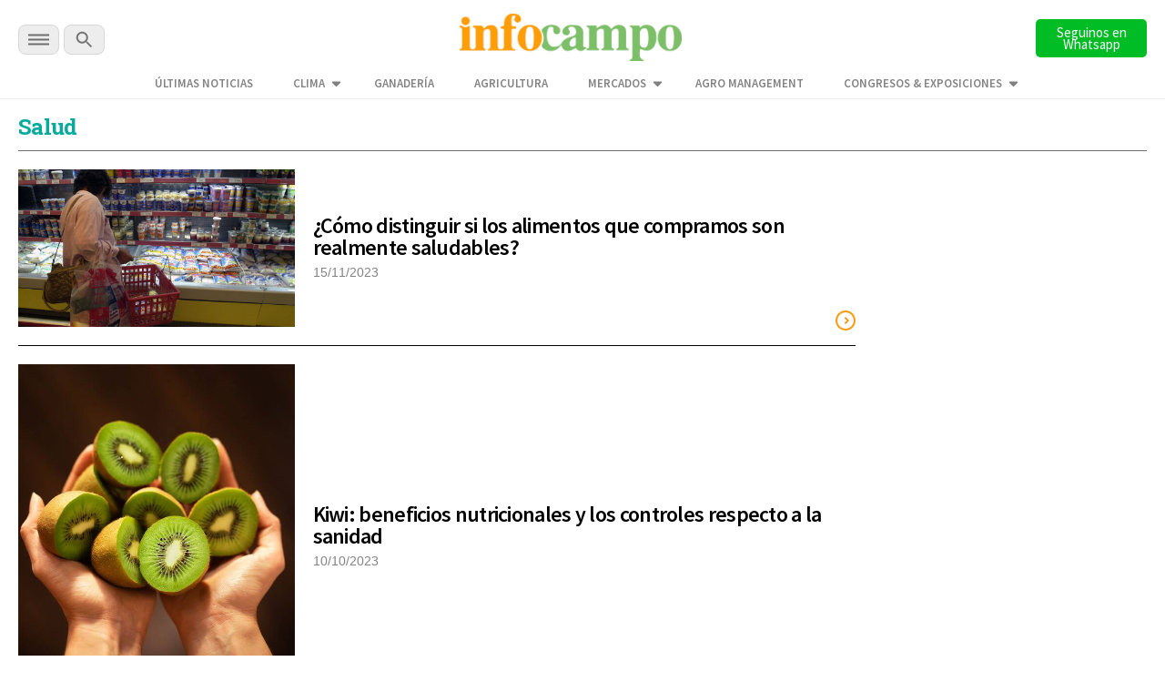

--- FILE ---
content_type: text/html; charset=UTF-8
request_url: https://www.infocampo.com.ar/tag/salud/page/2/
body_size: 12595
content:

<!doctype html>

<!--[if lt IE 7]><html lang="es-AR" class="no-js lt-ie9 lt-ie8 lt-ie7"><![endif]-->
<!--[if (IE 7)&!(IEMobile)]><html lang="es-AR" class="no-js lt-ie9 lt-ie8"><![endif]-->
<!--[if (IE 8)&!(IEMobile)]><html lang="es-AR" class="no-js lt-ie9"><![endif]-->
<!--[if gt IE 8]><!--> <html lang="es-AR" class="no-js"><!--<![endif]-->

  <head>
    <title>      
      Últimas noticias de salud | Infocampo  
    </title>

    <script src="https://analytics.ahrefs.com/analytics.js" data-key="WiDEQ/Wu8raQ6XZG39Y1UQ" async></script>

    <meta charset="utf-8">
    <meta name="google-site-verification" content="DIsacFfuDhD2osPfdjEgdijaUEriw6NSIrAg5Y3WH5s" />
    <meta http-equiv="X-UA-Compatible" content="IE=edge">    

     <!-- Global site tag (gtag.js) - Google Analytics -->
    <script async src="https://www.googletagmanager.com/gtag/js?id=G-5FLW8TL60S"></script>
    <script>
      window.dataLayer = window.dataLayer || [];
      function gtag(){dataLayer.push(arguments);}
      gtag('js', new Date());

      gtag('config', 'UA-2090318-1');      
      gtag('config', 'G-5FLW8TL60S');
      setTimeout("gtag('event', 'NoBounce', {'event_label':'Over 30 seconds'})",30000);
    </script>

    <!-- Event snippet for Página vista Discover conversion page -->
    <script>
      gtag('event', 'conversion', {'send_to': 'AW-989224665/o5wVCPuuq9kCENm92dcD'});
    </script> 

    <!-- Google tag (gtag.js) --> 
    <script async src="https://www.googletagmanager.com/gtag/js?id=AW-10948178798"></script> 
    <script> window.dataLayer = window.dataLayer || []; function gtag(){dataLayer.push(arguments);} gtag('js', new Date()); 
      gtag('config', 'AW-10948178798'); 
    </script>   

    <!-- Google tag (gtag.js) -->
    <script async src="https://www.googletagmanager.com/gtag/js?id=AW-11318386169"></script>
    <script>
      window.dataLayer = window.dataLayer || [];
      function gtag(){dataLayer.push(arguments);}
      gtag('js', new Date());

      gtag('config', 'AW-11318386169');
    </script>

    <!-- Event snippet for Page Views conversion page -->
    <script>
      gtag('event', 'conversion', {'send_to': 'AW-11318386169/qknbCM39leAYEPm7g5Uq'});
    </script>       
    

    <meta name="HandheldFriendly" content="True">
    <meta name="MobileOptimized" content="320">
    <meta name="viewport" content="width=device-width, initial-scale=1"/>

    <script type="application/ld+json">
      {
        "@context": "http://schema.org",
        "@type": "Organization",
        "name": "INFOCAMPO",
        "url": "https://www.infocampo.com.ar",
        "address": "https://www.infocampo.com.ar",
        "sameAs": [
          "https://www.facebook.com/Infocampo/",
          "https://twitter.com/infocampoweb",
          "https://www.instagram.com/infocampo/",
          "https://www.linkedin.com/showcase/infocampo/"
        ]
      }
    </script>

    
<!-- Refresh -->
<!-- El campo y vos -->
<!-- //Refresh -->

        <link rel="apple-touch-icon" sizes="180x180" href="https://www.infocampo.com.ar/wp-content/themes/infocampo/apple-touch-icon.png">
    <link rel="icon" type="image/png" sizes="32x32" href="https://www.infocampo.com.ar/wp-content/themes/infocampo/favicon-32x32.png">
    <link rel="icon" type="image/png" sizes="16x16" href="https://www.infocampo.com.ar/wp-content/themes/infocampo/favicon-16x16.png">
    <link rel="mask-icon" href="https://www.infocampo.com.ar/wp-content/themes/infocampo/safari-pinned-tab.svg" color="#00ac9e">
    <!--
    <link rel="manifest" href="https://www.infocampo.com.ar/wp-content/themes/infocampo/site.webmanifest">
    <meta name="msapplication-TileColor" content="#7CBF68">
    <meta name="theme-color" content="#7CBF68">
    -->
    <link rel="pingback" href="https://www.infocampo.com.ar/xmlrpc.php">

    
    
<!-- Search Engine Optimization by Rank Math PRO - https://rankmath.com/ -->
<meta name="robots" content="follow, index, max-snippet:-1, max-video-preview:-1, max-image-preview:large"/>
<link rel="canonical" href="https://www.infocampo.com.ar/tag/salud/page/2/" />
<link rel="prev" href="https://www.infocampo.com.ar/tag/salud/" />
<link rel="next" href="https://www.infocampo.com.ar/tag/salud/page/3/" />
<meta property="og:locale" content="es_ES" />
<meta property="og:type" content="article" />
<meta property="og:title" content="Últimas noticias de salud | Infocampo" />
<meta property="og:url" content="https://www.infocampo.com.ar/tag/salud/page/2/" />
<meta property="og:site_name" content="Infocampo" />
<meta name="twitter:card" content="summary_large_image" />
<meta name="twitter:title" content="Últimas noticias de salud | Infocampo" />
<meta name="twitter:label1" content="Entradas" />
<meta name="twitter:data1" content="161" />
<script type="application/ld+json" class="rank-math-schema-pro">{"@context":"https://schema.org","@graph":[{"@type":"Person","@id":"https://www.infocampo.com.ar/#person","name":"Infocampo","url":"https://www.infocampo.com.ar"},{"@type":"WebSite","@id":"https://www.infocampo.com.ar/#website","url":"https://www.infocampo.com.ar","name":"Infocampo","publisher":{"@id":"https://www.infocampo.com.ar/#person"},"inLanguage":"es-AR"},{"@type":"CollectionPage","@id":"https://www.infocampo.com.ar/tag/salud/page/2/#webpage","url":"https://www.infocampo.com.ar/tag/salud/page/2/","name":"\u00daltimas noticias de salud | Infocampo","isPartOf":{"@id":"https://www.infocampo.com.ar/#website"},"inLanguage":"es-AR"}]}</script>
<!-- /Plugin Rank Math WordPress SEO -->

<link rel='dns-prefetch' href='//code.jquery.com' />
<link rel="alternate" type="application/rss+xml" title="Infocampo &raquo; Feed" href="https://www.infocampo.com.ar/feed/" />
<link rel="alternate" type="application/rss+xml" title="Infocampo &raquo; RSS de los comentarios" href="https://www.infocampo.com.ar/comments/feed/" />
<link rel="alternate" type="application/rss+xml" title="Infocampo &raquo; salud RSS de la etiqueta" href="https://www.infocampo.com.ar/tag/salud/feed/" />
<link rel='stylesheet' id='slb_core-css' href='https://www.infocampo.com.ar/wp-content/plugins/simple-lightbox/client/css/app.css' type='text/css' media='all' />
<link rel='stylesheet' id='bones-stylesheet-css' href='https://www.infocampo.com.ar/wp-content/themes/infocampo/library/css/style.css' type='text/css' media='all' />
<!--[if lt IE 9]>
<link rel='stylesheet' id='bones-ie-only-css' href='https://www.infocampo.com.ar/wp-content/themes/infocampo/library/css/ie.css' type='text/css' media='all' />
<![endif]-->
<script type="text/javascript" src="//code.jquery.com/jquery-3.6.0.min.js" id="infocampo-jquery-js"></script>
<script type="text/javascript" src="https://www.infocampo.com.ar/wp-includes/js/jquery/jquery.min.js" id="jquery-core-js"></script>
<script type="text/javascript" src="https://www.infocampo.com.ar/wp-includes/js/jquery/jquery-migrate.min.js" id="jquery-migrate-js"></script>
<script type="text/javascript" src="https://www.infocampo.com.ar/wp-content/themes/infocampo/library/js/libs/modernizr.custom.min.js" id="bones-modernizr-js"></script>
<link rel="https://api.w.org/" href="https://www.infocampo.com.ar/wp-json/" /><link rel="alternate" type="application/json" href="https://www.infocampo.com.ar/wp-json/wp/v2/tags/1792" /><style type="text/css" id="custom-background-css">
body.custom-background { background-color: #ffffff; }
</style>
	<link rel="icon" href="https://www.infocampo.com.ar/wp-content/uploads/2022/12/cropped-favicon-32x32.png" sizes="32x32" />
<link rel="icon" href="https://www.infocampo.com.ar/wp-content/uploads/2022/12/cropped-favicon-192x192.png" sizes="192x192" />
<link rel="apple-touch-icon" href="https://www.infocampo.com.ar/wp-content/uploads/2022/12/cropped-favicon-180x180.png" />
<meta name="msapplication-TileImage" content="https://www.infocampo.com.ar/wp-content/uploads/2022/12/cropped-favicon-270x270.png" />
		<style type="text/css" id="wp-custom-css">
			        .cotizacion_value {
            display: flex;
            flex-wrap: wrap;
            background: #f5f5f5;
            padding: 15px;
            border-radius: 8px;
            box-shadow: 0 2px 10px rgba(0, 0, 0, 0.1);
            max-width: 400px;
            font-family: Arial, sans-serif;
        }
        .tile.is-parent {
            display: flex;
            align-items: center;
            width: 100%;
        }
        .tile.is-4 {
            flex: 40%;
            font-weight: bold;
            font-size: 1.2em;
        }
        .tile.is-8 {
            flex: 60%;
            display: flex;
            justify-content: space-between;
        }
        .tile.is-child {
            padding: 10px;
        }
        .title {
            color: #333;
        }
        .topic {
            font-size: 0.9em;
            color: #666;
        }
        .value {
            font-size: 1.5em;
            font-weight: bold;
            color: #27ae60;
        }		</style>
		
    

    <script src="https://www.infocampo.com.ar/wp-content/themes/infocampo/js/checkDevices.js"></script>

    <script src="https://www.infocampo.com.ar/wp-content/themes/infocampo/js/lazy-images.js"></script>   
    
    <link rel='stylesheet' href='https://www.infocampo.com.ar/wp-content/themes/infocampo/estilos.css' type='text/css' media='all' />
  

    
   


      <link href="https://www.infocampo.com.ar/wp-content/themes/infocampo/css/perfect-scrollbar.css" type="text/css" rel="stylesheet"  media='all' />
      <script src="https://www.infocampo.com.ar/wp-content/themes/infocampo/js/perfect-scrollbar.js"></script>
      <script src="https://www.infocampo.com.ar/wp-content/themes/infocampo/js/jquery.scrollbar.js"></script>

    <script src='https://www.infocampo.com.ar/wp-content/themes/infocampo/js/extras.js' type="text/javascript"></script>


    
    
    <!-- Facebook Pixel Code -->
    <script>
    !function(f,b,e,v,n,t,s)
    {if(f.fbq)return;n=f.fbq=function(){n.callMethod?
    n.callMethod.apply(n,arguments):n.queue.push(arguments)};
    if(!f._fbq)f._fbq=n;n.push=n;n.loaded=!0;n.version='2.0';
    n.queue=[];t=b.createElement(e);t.async=!0;
    t.src=v;s=b.getElementsByTagName(e)[0];
    s.parentNode.insertBefore(t,s)}(window, document,'script',
    'https://connect.facebook.net/en_US/fbevents.js');
    fbq('init', '1755091531325017');
    fbq('track', 'PageView');
    </script>
    <noscript><img height="1" width="1" style="display:none"
    src="https://www.facebook.com/tr?id=1755091531325017&ev=PageView&noscript=1"
    /></noscript>
    <!-- End Facebook Pixel Code -->    

    <!-- Begin comScore Tag -->
    <script>
      var _comscore = _comscore || [];
      _comscore.push({ c1: "2", c2: "6906400" });
      (function() {
        var s = document.createElement("script"), el = document.getElementsByTagName("script")[0]; s.async = true;
        s.src = (document.location.protocol == "https:" ? "https://sb" : "http://b") + ".scorecardresearch.com/beacon.js";
        el.parentNode.insertBefore(s, el);
      })();
    </script>
    <noscript>
      <img src="https://sb.scorecardresearch.com/p?c1=2&c2=6906400&cv=2.0&cj=1" />
    </noscript>
    <!-- End comScore Tag -->

    <script>
      $(document).ready(function() {

        $('.inreadBox .close').click(function() {
          $('.inreadBox').slideUp();
        });

        var offsetX = 10;
        $(window).scroll(function() {  
          if ($(this).scrollTop() > offsetX) {
            $('.main-menu .goHome').addClass('active');
          } else {
            $('.main-menu .goHome').removeClass('active');
          }
        });     

      })
    </script>

    <style>
    #new-push { display:none; position:fixed; width: 100%; height: 100%; top: 0; bottom: 0; left:  0; right:  0; z-index: 999999999; }
    #push { overflow:hidden; height:0px; display:none; position:relative;  align-items: center; justify-content: center;}
    #push #gpt-interstitial-desktop { width:100%; }
    .inreadBox { position:relative; clear:both; padding-top:20px;}
    .inreadBox .close { position:absolute; top:2px; right:2px; font-size:26px; font-weight:500; cursor:pointer; z-index:999; }
    </style>

    <link rel="preconnect" href="https://fonts.googleapis.com">
    <link rel="preconnect" href="https://fonts.gstatic.com" crossorigin>
    <link href="https://fonts.googleapis.com/css2?family=Roboto+Slab:wght@300;400;500;700&family=Source+Sans+Pro:wght@300;400;600;700&display=swap" rel="stylesheet">      
    
    <link href="https://www.infocampo.com.ar/wp-content/themes/infocampo/css/general.css?ver=1.0" type="text/css" rel="stylesheet"  media='all' />
    <link href="https://www.infocampo.com.ar/wp-content/themes/infocampo/css/header.css" type="text/css" rel="stylesheet"  media='all' />
    <link href="https://www.infocampo.com.ar/wp-content/themes/infocampo/css/footer.css" type="text/css" rel="stylesheet"  media='all' />

    <link href="https://www.infocampo.com.ar/wp-content/themes/infocampo/css/upgrade_styles.css" type="text/css" rel="stylesheet"  media='all' />

    <script src='https://www.googletagservices.com/tag/js/gpt.js'></script>

    <script>

      var hayBanner = false;

      var interstitialAd = {};

      var gptadslots = [];
      var googletag = googletag || {cmd:[]};

      googletag.cmd.push(function() {

                

        if (!isMobile()) {

          googletag.defineSlot('/22655206621/Infocampo.com.ar/interstitial_desktop', ['fluid', [1,1],[900,506], [800,600]], 'interstitial-desktop')
            .addService(googletag.pubads()); 

          googletag.defineSlot('/22655206621/Infocampo.com.ar/sticky_banner_superior', [[728,90],[950,90],[960,90]], 'sticky_banner_superior')
                                 .addService(googletag.pubads());             

          googletag.defineSlot('/22655206621/Infocampo.com.ar/sticky_banner_inferior', [[728,90],[950,90],[960,90]], 'sticky_banner_inferior')
                                 .addService(googletag.pubads());  

          googletag.pubads().addEventListener('slotRenderEnded', function(event) {
            if(!event.isEmpty && event.slot.getSlotElementId()=="sticky_banner_inferior") {
              $('body').addClass('active');
              hayBanner = true;
            }
          });

          googletag.pubads().addEventListener('slotRenderEnded', function(event) {
            if(!event.isEmpty && event.slot.getSlotElementId()=="sticky_banner_superior") {
              $('#stickyunit').show();
            }
          });                                 

          googletag.pubads().addEventListener('slotRenderEnded', function(event) {
            if(!event.isEmpty && event.slot.getSlotElementId()=="interstitial-desktop") {

              $('#interstitial_mobile').hide();

              interstitialAd = {
                desaparece: document.location.href.indexOf("desaparece") > 0,
                wh: Math.max(document.documentElement.clientHeight,
                      window.innerHeight || 0)
              };

              interstitialAd.height = function() {
                "use strict";
                $('#push').height( $(window).height() );                    
              };

              interstitialAd.closer = function() {
                $('#new-push').remove();
              }                  

              setTimeout( function(){                            
                  $('#new-push').remove();
              },30000);

              var adWidth = event.size[0];
              var adHeight = event.size[1];
              var adSlot = document.getElementById(event.slot.getSlotElementId());
              adSlot.style.position = "relative";
              
              interstitialAd.push = document.getElementById("push");
              interstitialAd.push.style.backgroundColor = "white";
              interstitialAd.push.style.display = "flex";

              setTimeout( function(){                          
                interstitialAd.newpush = document.getElementById("new-push");              
                interstitialAd.newpush.style.display = "block";
              },1000);                   
            
              interstitialAd.height();                  
            }
          });      

        } else { 

          googletag.defineSlot('/22655206621/Infocampo.com.ar/sticky_mobile_superior', [[300,50],[320,50]], 'sticky_mobile_superior')
                                 .addService(googletag.pubads());             

          googletag.defineSlot('/22655206621/Infocampo.com.ar/sticky_mobile_inferior', [[300,50],[320,50]], 'sticky_mobile_inferior')
                                 .addService(googletag.pubads()); 

          googletag.pubads().addEventListener('slotRenderEnded', function(event) {
            if(!event.isEmpty && event.slot.getSlotElementId()=="sticky_mobile_superior") {
              $('body').addClass('active');
              hayBanner = true;
            }
          });                                  

          googletag.pubads().addEventListener('slotRenderEnded', function(event) {
            if(!event.isEmpty && event.slot.getSlotElementId()=="sticky_mobile_inferior") {
              $('#stickyunit').show();
            }
          });           

          googletag.defineSlot('/22655206621/Infocampo.com.ar/intersticial_mobile', ['fluid',[1,1],[300,250],[300,600]], 'interstitial_mobile')
                                 .addService(googletag.pubads());          

          googletag.pubads().addEventListener('slotRenderEnded', function(event) {
            if(!event.isEmpty && event.slot.getSlotElementId() == "interstitial_mobile") {

              $('#interstitial-desktop').hide();

              interstitialAd = {
                desaparece: document.location.href.indexOf("desaparece") > 0,
                wh: Math.max(document.documentElement.clientHeight,
                      window.innerHeight || 0)
              };


              interstitialAd.height = function() {
                "use strict";
                $('#push').height( $(window).height() );                
              };

              interstitialAd.closer = function() {
                  $('#new-push').remove();                  
              }              

              setTimeout( function(){
                  $('#new-push').remove();
              },15000);

              var adWidth = event.size[0];
              var adHeight = event.size[1];
              var adSlot = document.getElementById(event.slot.getSlotElementId());
              adSlot.style.position = "relative";

              window.scrollTo(0,0);

              interstitialAd.push = document.getElementById("push");
              interstitialAd.push.style.backgroundColor = "white";
              interstitialAd.push.style.display = "flex";

              interstitialAd.newpush = document.getElementById("new-push");              
              interstitialAd.newpush.style.display = "block";                

              interstitialAd.height();              
            }            
          });          

        }/* Si no es mobile */

                  

        var pageConfig = {
            allowOverlayExpansion: true,
            allowPushExpansion: true,
            sandbox: true
        };
        googletag.pubads().setSafeFrameConfig(pageConfig);

        
        googletag.pubads().setTargeting('Categorias_Infocampo',['el campo y vos']);
        googletag.pubads().enableSingleRequest();
        googletag.pubads().collapseEmptyDivs();
        googletag.pubads().setCentering(true);
        
        <!--  -->
      
        googletag.enableServices(); 

      });    

      $(document).on('click', '.the_wrap .close', function() {
        $('#stickyunit').hide();            
      });   

      $(window).scroll(function(e){            

          if (!hayBanner) {
            return;
          }           
          var $el = $('body');           
          
          if ($(this).scrollTop() > 2000 ){               
            $el.removeClass('active');
          }
          if ($(this).scrollTop() < 2000){              
            $el.addClass('active');
          } 
      }); 
      
    </script>

    <style>
      #new-push { display:none; position:fixed; width: 100%; height: 100%; top: 0; bottom: 0; left:  0; right:  0; z-index: 999999999; }
      #push { overflow:hidden; height:0px; display:none; position:relative;  align-items: center; justify-content: center;}
      #push #gpt-interstitial-desktop { width:100%; }
      .inreadBox { position:relative; clear:both; padding-top:20px;}
      .inreadBox .close { position:absolute; top:2px; right:2px; font-size:26px; font-weight:500; cursor:pointer; z-index:999; }  
    </style>  

  </head>


  <body class="archive paged tag tag-salud tag-1792 custom-background paged-2 tag-paged-2" >

    <div id="fb-root"></div>
    <script>(function(d, s, id) {
      var js, fjs = d.getElementsByTagName(s)[0];
      if (d.getElementById(id)) return;
      js = d.createElement(s); js.id = id;
      js.src = "//connect.facebook.net/es_LA/sdk.js#xfbml=1&version=v2.7";
      fjs.parentNode.insertBefore(js, fjs);
    }(document, 'script', 'facebook-jssdk'));</script>  	

  <!-- Google Tag Manager (noscript) -->
  <noscript><iframe src="https://www.googletagmanager.com/ns.html?id=GTM-P6F2SQK"
  height="0" width="0" style="display:none;visibility:hidden"></iframe></noscript>
  <!-- End Google Tag Manager (noscript) -->


    
        <div id="new-push">
      <div id="push">
        <div style="min-width: 200px;position:absolute; top:0; left:50%; transform:translateX(-50%); z-index:99">
          <span>Publicidad</span>
          <a onclick='interstitialAd.closer()' style="cursor:pointer;" class="scrollBaja">Cerrar X</a>
        </div>

        <div id='interstitial-desktop'>
            <script>
              if (!isMobile()) {
                googletag.cmd.push(function() { googletag.display('interstitial-desktop'); });
              }
            </script>
        </div>
        <div class="bannerMobile" style="width:100%;">
            <div id='interstitial_mobile'>
              <script>
              if (isMobile()) {
                googletag.cmd.push(function() { googletag.display('interstitial_mobile'); });
              }
              </script>
            </div>
        </div>
      </div>
    </div>  
      

    <div class="top-bar-banner">        
      <div id="sticky_banner_superior">
        <script>
        if (!isMobile()) {          
            googletag.cmd.push(function() { 
              googletag.display('sticky_banner_superior'); 
            });
        }
        </script>
      </div>  

      <div id="sticky_mobile_superior">
        <script>
        if (isMobile()) {          
            googletag.cmd.push(function() { 
              googletag.display('sticky_mobile_superior'); 
            });
        }
        </script>
      </div>        
    </div>    

    <div class="top-bar">
      <div class="wrapper">
        <div class="top-bar-content flex-div">
          <div class="secciones-search">
            <div id="menu-trigger" class="menu-btn">
              <img  alt="INFOCAMPO: Noticias del campo en el momento justo." src="https://www.infocampo.com.ar/wp-content/themes/infocampo/images/svg/menu-btn.svg">

            </div>  
            <div class="buscar">              
              <a class="busca"><img alt="INFOCAMPO: Noticias del campo en el momento justo." src="https://www.infocampo.com.ar/wp-content/themes/infocampo/images/svg/search-btn.svg"></a>              
            </div>                      
          </div>
          <div class="logo">
            <a href="/"><img alt="INFOCAMPO: Noticias del campo en el momento justo." src="https://www.infocampo.com.ar/wp-content/themes/infocampo/images/logo-nuevo.png" /></a>
          </div>
          <div class="newsletter-button">
            <a href="https://whatsapp.com/channel/0029Vb9jRCsKwqSZkH7exT2d" target="_blank">
              <button type="button" id="newsletter" class="search-btn font_ssp" style="background-color:#00bd26">Seguinos en Whatsapp</button>
            </a>
          </div>
        </div>

        <div class="wrapper-menu-extra">
          <ul class="menu-extra">
            <li id="menu-item-534069" class="menu-item menu-item-type-post_type menu-item-object-page menu-item-534069"><a href="https://www.infocampo.com.ar/ultimas-noticias/" class="font_ssp">Últimas Noticias</a></li>
<li id="menu-item-557964" class="menu-item menu-item-type-post_type menu-item-object-page menu-item-has-children menu-item-557964"><a href="https://www.infocampo.com.ar/clima/" class="font_ssp">Clima</a>
<ul class="sub-menu">
	<li id="menu-item-558136" class="menu-item menu-item-type-post_type menu-item-object-page menu-item-558136"><a href="https://www.infocampo.com.ar/clima/buenos-aires/" class="font_ssp">Buenos Aires</a></li>
	<li id="menu-item-562255" class="submenu-trigger menu-item menu-item-type-custom menu-item-object-custom menu-item-has-children menu-item-562255"><a href="#" class="font_ssp">Región Centro</a>
	<ul class="sub-menu">
		<li id="menu-item-562257" class="menu-item menu-item-type-post_type menu-item-object-page menu-item-562257"><a href="https://www.infocampo.com.ar/clima/cordoba/" class="font_ssp">Córdoba</a></li>
		<li id="menu-item-562258" class="menu-item menu-item-type-post_type menu-item-object-page menu-item-562258"><a href="https://www.infocampo.com.ar/clima/entre-rios/" class="font_ssp">Entre Ríos</a></li>
		<li id="menu-item-562256" class="menu-item menu-item-type-post_type menu-item-object-page menu-item-562256"><a href="https://www.infocampo.com.ar/clima/santa-fe/" class="font_ssp">Santa Fe</a></li>
	</ul>
</li>
	<li id="menu-item-562246" class="submenu-trigger menu-item menu-item-type-custom menu-item-object-custom menu-item-has-children menu-item-562246"><a href="#" class="font_ssp">Región Cuyo</a>
	<ul class="sub-menu">
		<li id="menu-item-562250" class="menu-item menu-item-type-post_type menu-item-object-page menu-item-562250"><a href="https://www.infocampo.com.ar/clima/mendoza/" class="font_ssp">Mendoza</a></li>
		<li id="menu-item-562247" class="menu-item menu-item-type-post_type menu-item-object-page menu-item-562247"><a href="https://www.infocampo.com.ar/clima/la-rioja/" class="font_ssp">La Rioja</a></li>
		<li id="menu-item-562251" class="menu-item menu-item-type-post_type menu-item-object-page menu-item-562251"><a href="https://www.infocampo.com.ar/clima/san-luis/" class="font_ssp">San Luis</a></li>
		<li id="menu-item-562252" class="menu-item menu-item-type-post_type menu-item-object-page menu-item-562252"><a href="https://www.infocampo.com.ar/clima/san-juan/" class="font_ssp">San Juan</a></li>
	</ul>
</li>
	<li id="menu-item-558146" class="submenu-trigger menu-item menu-item-type-custom menu-item-object-custom menu-item-has-children menu-item-558146"><a href="#" class="font_ssp">Región NEA</a>
	<ul class="sub-menu">
		<li id="menu-item-558147" class="menu-item menu-item-type-post_type menu-item-object-page menu-item-558147"><a href="https://www.infocampo.com.ar/clima/chaco/" class="font_ssp">Chaco</a></li>
		<li id="menu-item-558148" class="menu-item menu-item-type-post_type menu-item-object-page menu-item-558148"><a href="https://www.infocampo.com.ar/clima/corrientes/" class="font_ssp">Corrientes</a></li>
		<li id="menu-item-558149" class="menu-item menu-item-type-post_type menu-item-object-page menu-item-558149"><a href="https://www.infocampo.com.ar/clima/formosa/" class="font_ssp">Formosa</a></li>
		<li id="menu-item-558150" class="menu-item menu-item-type-post_type menu-item-object-page menu-item-558150"><a href="https://www.infocampo.com.ar/clima/misiones/" class="font_ssp">Misiones</a></li>
	</ul>
</li>
	<li id="menu-item-558137" class="submenu-trigger menu-item menu-item-type-custom menu-item-object-custom menu-item-has-children menu-item-558137"><a href="#" class="font_ssp">Región NOA</a>
	<ul class="sub-menu">
		<li id="menu-item-558140" class="menu-item menu-item-type-post_type menu-item-object-page menu-item-558140"><a href="https://www.infocampo.com.ar/clima/catamarca/" class="font_ssp">Catamarca</a></li>
		<li id="menu-item-558141" class="menu-item menu-item-type-post_type menu-item-object-page menu-item-558141"><a href="https://www.infocampo.com.ar/clima/jujuy/" class="font_ssp">Jujuy</a></li>
		<li id="menu-item-558142" class="menu-item menu-item-type-post_type menu-item-object-page menu-item-558142"><a href="https://www.infocampo.com.ar/clima/la-rioja/" class="font_ssp">La Rioja</a></li>
		<li id="menu-item-558143" class="menu-item menu-item-type-post_type menu-item-object-page menu-item-558143"><a href="https://www.infocampo.com.ar/clima/salta/" class="font_ssp">Salta</a></li>
		<li id="menu-item-558144" class="menu-item menu-item-type-post_type menu-item-object-page menu-item-558144"><a href="https://www.infocampo.com.ar/clima/santiago-del-estero/" class="font_ssp">Santiago del Estero</a></li>
		<li id="menu-item-558145" class="menu-item menu-item-type-post_type menu-item-object-page menu-item-558145"><a href="https://www.infocampo.com.ar/clima/tucuman/" class="font_ssp">Tucumán</a></li>
	</ul>
</li>
	<li id="menu-item-562262" class="submenu-trigger menu-item menu-item-type-custom menu-item-object-custom menu-item-has-children menu-item-562262"><a href="#" class="font_ssp">Región Patagonia</a>
	<ul class="sub-menu">
		<li id="menu-item-562265" class="menu-item menu-item-type-post_type menu-item-object-page menu-item-562265"><a href="https://www.infocampo.com.ar/clima/chubut/" class="font_ssp">Chubut</a></li>
		<li id="menu-item-562263" class="menu-item menu-item-type-post_type menu-item-object-page menu-item-562263"><a href="https://www.infocampo.com.ar/clima/la-pampa/" class="font_ssp">La Pampa</a></li>
		<li id="menu-item-562264" class="menu-item menu-item-type-post_type menu-item-object-page menu-item-562264"><a href="https://www.infocampo.com.ar/clima/neuquen/" class="font_ssp">Neuquén</a></li>
		<li id="menu-item-562266" class="menu-item menu-item-type-post_type menu-item-object-page menu-item-562266"><a href="https://www.infocampo.com.ar/clima/santa-cruz/" class="font_ssp">Santa Cruz</a></li>
	</ul>
</li>
</ul>
</li>
<li id="menu-item-534063" class="menu-item menu-item-type-taxonomy menu-item-object-category menu-item-534063"><a href="https://www.infocampo.com.ar/category/ganaderia/" class="font_ssp">Ganadería</a></li>
<li id="menu-item-534061" class="menu-item menu-item-type-taxonomy menu-item-object-category menu-item-534061"><a href="https://www.infocampo.com.ar/category/agricultura/" class="font_ssp">Agricultura</a></li>
<li id="menu-item-534065" class="menu-item menu-item-type-taxonomy menu-item-object-category menu-item-has-children menu-item-534065"><a href="https://www.infocampo.com.ar/category/mercados-y-empresas/" class="font_ssp">Mercados</a>
<ul class="sub-menu">
	<li id="menu-item-582130" class="menu-item menu-item-type-taxonomy menu-item-object-category menu-item-582130"><a href="https://www.infocampo.com.ar/category/precio-del-girasol/" class="font_ssp">Precio del Girasol</a></li>
	<li id="menu-item-582127" class="menu-item menu-item-type-taxonomy menu-item-object-post_tag menu-item-582127"><a href="https://www.infocampo.com.ar/tag/precio-del-maiz/" class="font_ssp">Precio del maíz</a></li>
	<li id="menu-item-582124" class="menu-item menu-item-type-taxonomy menu-item-object-post_tag menu-item-582124"><a href="https://www.infocampo.com.ar/tag/precio-de-la-soja/" class="font_ssp">Precio de la soja</a></li>
	<li id="menu-item-582128" class="menu-item menu-item-type-taxonomy menu-item-object-category menu-item-582128"><a href="https://www.infocampo.com.ar/category/precio-del-sorgo/" class="font_ssp">Precio del Sorgo</a></li>
	<li id="menu-item-582126" class="menu-item menu-item-type-taxonomy menu-item-object-post_tag menu-item-582126"><a href="https://www.infocampo.com.ar/tag/precio-del-trigo/" class="font_ssp">Precio del trigo</a></li>
</ul>
</li>
<li id="menu-item-591067" class="menu-item menu-item-type-custom menu-item-object-custom menu-item-591067"><a href="https://www.youtube.com/watch?v=ar82lD7QYEM" class="font_ssp">Agro Management</a></li>
<li id="menu-item-553119" class="menu-item menu-item-type-custom menu-item-object-custom menu-item-has-children menu-item-553119"><a href="#" class="font_ssp">CONGRESOS &#038; EXPOSICIONES</a>
<ul class="sub-menu">
	<li id="menu-item-553577" class="menu-item menu-item-type-taxonomy menu-item-object-category menu-item-553577"><a href="https://www.infocampo.com.ar/category/eventos/aapresid/" class="font_ssp">Congreso Aapresid</a></li>
	<li id="menu-item-553582" class="menu-item menu-item-type-taxonomy menu-item-object-category menu-item-553582"><a href="https://www.infocampo.com.ar/category/eventos/acsoja/" class="font_ssp">Acsoja</a></li>
	<li id="menu-item-553575" class="menu-item menu-item-type-taxonomy menu-item-object-category menu-item-553575"><a href="https://www.infocampo.com.ar/category/a-todo-trigo/" class="font_ssp">A Todo Trigo</a></li>
	<li id="menu-item-553586" class="menu-item menu-item-type-taxonomy menu-item-object-category menu-item-553586"><a href="https://www.infocampo.com.ar/category/eventos/expoagro/" class="font_ssp">Expoagro</a></li>
	<li id="menu-item-558078" class="menu-item menu-item-type-taxonomy menu-item-object-category menu-item-558078"><a href="https://www.infocampo.com.ar/category/eventos/la-rural/" class="font_ssp">La Rural</a></li>
</ul>
</li>
                     
          </ul>          
        </div>
                
      </div>

      <div id="buscador">
        <form action="/" method="get" name="formBusqueda">
          <input type="text" name="s" id="campoBusqueda" autofocus="true" placeholder="Buscar en Infocampo...">          
          <input type="submit" value="buscar" >
        </form>
      </div>

    </div>

    <!-- main-navigation-->
    <div class="main-navigation">
      <div class="wrapper-navigation">
        <div class="top-bar-navigation">
          <div class="logo-navigation flex-center">
            <a href="/"><img src="https://www.infocampo.com.ar/wp-content/themes/infocampo/images/svg/logo-white.svg"></a>
          </div>
          <div class="close-navigation">
            <img src="https://www.infocampo.com.ar/wp-content/themes/infocampo/images/svg/close-navigation.svg">
          </div>
        </div>
        <div class="search-navigation">
          <div id="buscador">
            <form action="/" method="get" name="formBusqueda" class="clearfix">
              <input type="text" name="s" id="campoBusqueda" autofocus="true" placeholder="Buscar en Infocampo...">          
              <input type="submit" value="buscar" class="font_ssp" >
            </form>
          </div>          
        </div>
        <div class="navigation-banner">
          <div class="navigation">
            <div class="air">
              <div class="the-menus">
                <div class="menu-secciones">
                  <h2 class="font_rs">Secciones</h2>
                  <ul>
                    <li id="menu-item-482764" class="menu-item menu-item-type-taxonomy menu-item-object-category menu-item-482764"><a href="https://www.infocampo.com.ar/category/actualidad/" class="font_rs">Actualidad</a></li>
<li id="menu-item-529566" class="menu-item menu-item-type-taxonomy menu-item-object-category menu-item-529566"><a href="https://www.infocampo.com.ar/category/agricultura/" class="font_rs">Agricultura</a></li>
<li id="menu-item-581927" class="menu-item menu-item-type-taxonomy menu-item-object-category menu-item-581927"><a href="https://www.infocampo.com.ar/category/animales-de-compania/" class="font_rs">Animales de compañía</a></li>
<li id="menu-item-529563" class="menu-item menu-item-type-taxonomy menu-item-object-category menu-item-529563"><a href="https://www.infocampo.com.ar/category/clima/" class="font_rs">Clima</a></li>
<li id="menu-item-529565" class="menu-item menu-item-type-taxonomy menu-item-object-category menu-item-529565"><a href="https://www.infocampo.com.ar/category/ganaderia/" class="font_rs">Ganadería</a></li>
<li id="menu-item-482768" class="menu-item menu-item-type-taxonomy menu-item-object-category menu-item-482768"><a href="https://www.infocampo.com.ar/category/mercados-y-empresas/" class="font_rs">Mercados y empresas</a></li>
<li id="menu-item-532189" class="menu-item menu-item-type-taxonomy menu-item-object-category menu-item-532189"><a href="https://www.infocampo.com.ar/category/tierra-de-historias/" class="font_rs">Tierra de Historias</a></li>
<li id="menu-item-556856" class="menu-item menu-item-type-taxonomy menu-item-object-category menu-item-556856"><a href="https://www.infocampo.com.ar/category/ellas/" class="font_rs">Ellas</a></li>
<li id="menu-item-553771" class="menu-item menu-item-type-taxonomy menu-item-object-category menu-item-553771"><a href="https://www.infocampo.com.ar/category/eventos/agroactiva/" class="font_rs">Agroactiva</a></li>
<li id="menu-item-553578" class="menu-item menu-item-type-taxonomy menu-item-object-category menu-item-553578"><a href="https://www.infocampo.com.ar/category/eventos/aapresid/" class="font_rs">Congreso Aapresid</a></li>
<li id="menu-item-571418" class="menu-item menu-item-type-taxonomy menu-item-object-category menu-item-571418"><a href="https://www.infocampo.com.ar/category/eventos/expoagro/" class="font_rs">Expoagro</a></li>
<li id="menu-item-553580" class="menu-item menu-item-type-taxonomy menu-item-object-category menu-item-553580"><a href="https://www.infocampo.com.ar/category/a-todo-trigo/" class="font_rs">A Todo Trigo</a></li>
                     
                  </ul>                  
                </div>
                <div class="menu-categorias">
                  <h2 class="font_rs">Categorías</h2>
                  <ul>
                    <li id="menu-item-482769" class="menu-item menu-item-type-taxonomy menu-item-object-category menu-item-482769"><a href="https://www.infocampo.com.ar/category/agricultura/" class="font_ssp">Agricultura</a></li>
<li id="menu-item-556930" class="menu-item menu-item-type-taxonomy menu-item-object-category menu-item-556930"><a href="https://www.infocampo.com.ar/category/alquimistas/" class="font_ssp">Alquimistas</a></li>
<li id="menu-item-538250" class="menu-item menu-item-type-taxonomy menu-item-object-category menu-item-538250"><a href="https://www.infocampo.com.ar/category/clima/" class="font_ssp">Clima</a></li>
<li id="menu-item-538251" class="menu-item menu-item-type-taxonomy menu-item-object-category menu-item-538251"><a href="https://www.infocampo.com.ar/category/el-campo-y-vos/" class="font_ssp">El campo y vos</a></li>
<li id="menu-item-482774" class="menu-item menu-item-type-taxonomy menu-item-object-category menu-item-482774"><a href="https://www.infocampo.com.ar/category/huerta/" class="font_ssp">Huerta en casa</a></li>
<li id="menu-item-482775" class="menu-item menu-item-type-taxonomy menu-item-object-category menu-item-482775"><a href="https://www.infocampo.com.ar/category/maquinarias/" class="font_ssp">Maquinarias</a></li>
<li id="menu-item-538253" class="menu-item menu-item-type-taxonomy menu-item-object-category menu-item-538253"><a href="https://www.infocampo.com.ar/category/motores/" class="font_ssp">Motores</a></li>
                                                                                              
                  </ul>                  
                </div>
              </div>
              <div class="navigation-clima">
                <h2 class="font_rs">Clima</h2>
                
                <div class="nota-clima">
                  <div class="imagen flex-center">
                    <a href="https://www.infocampo.com.ar/el-clima-sigue-sin-traer-buenas-noticias-hasta-abril-mas-calor-y-lluvias-normales-o-por-debajo-de-la-media/"><img src="https://www.infocampo.com.ar/wp-content/uploads/2026/02/clima-trimestral-450x257.png"></a>
                  </div>
                  <div class="titulo">
                    <h3><a href="https://www.infocampo.com.ar/el-clima-sigue-sin-traer-buenas-noticias-hasta-abril-mas-calor-y-lluvias-normales-o-por-debajo-de-la-media/" class="font_ssp">El clima sigue sin traer buenas noticias: hasta abril, más calor y lluvias normales o por debajo de la media</a></h3>
                    <span><a href="https://www.infocampo.com.ar/el-clima-sigue-sin-traer-buenas-noticias-hasta-abril-mas-calor-y-lluvias-normales-o-por-debajo-de-la-media/"><img src="https://www.infocampo.com.ar/wp-content/themes/infocampo/images/svg/arrow-link-white.svg"></a></span>
                  </div>
                </div>
                              </div>
            </div>
          </div>
          <div class="banner">
            <div id='300x600_menu'>
              <script>
                if (!isMobile()) {
                  googletag.cmd.push(function() {
                    gptadslots.push(googletag.defineSlot('/22655206621/Infocampo.com.ar/300x600_menu', [[300,600]], '300x600_menu').addService(googletag.pubads()));                  
                  });
                  googletag.cmd.push(function() { googletag.display('300x600_menu'); });
                }
              </script>
            </div>            
          </div>
        </div>   
        <div class="redes">
            <a target="_blank" href="https://www.dopplerpages.com/it.admin-5B7F4/infocampo-newsletter"><img src="https://www.infocampo.com.ar/wp-content/themes/infocampo/images/svg/social-email.svg"></a>
            <a target="_blank" href="https://www.facebook.com/Infocampo"><img src="https://www.infocampo.com.ar/wp-content/themes/infocampo/images/svg/social-facebook.svg"></a>
            <a target="_blank" href="https://twitter.com/infocampoweb"><img src="https://www.infocampo.com.ar/wp-content/themes/infocampo/images/svg/social-twitter.svg"></a>
            <a target="_blank" href="https://www.instagram.com/infocampo/"><img src="https://www.infocampo.com.ar/wp-content/themes/infocampo/images/svg/social-telegram.svg"></a>
            <a target="_blank" href="https://www.youtube.com/infocampotvonline"><img src="https://www.infocampo.com.ar/wp-content/themes/infocampo/images/svg/social-youtube.svg"></a>
            <a target="_blank" href="https://www.linkedin.com/company/infocampo/"><img src="https://www.infocampo.com.ar/wp-content/themes/infocampo/images/svg/social-linkedin.svg"></a>
        </div>     
      </div>      
    </div>

<div id="container">
	<div class="wrapper">
		
		<div class="seccion_block">
			<div class="titular">
				<h1><label class="font_rs">salud</label></h1>
				<div class="tag_description">
									</div>				
			</div>		
		</div>
		<!-- este tag -->
		<div class="seccion_top clearfix">									
			<div class="notas-top">				
											<div class="nota">
								<div class="theFlex">
									<div class="imagen">
										<a href="https://www.infocampo.com.ar/como-distinguir-si-los-alimentos-que-compramos-son-realmente-saludables/"><img src="https://www.infocampo.com.ar/wp-content/uploads/2018/11/leche-supermercado.jpg"></a>
									</div>
									<div class="texto">
										<a href="https://www.infocampo.com.ar/como-distinguir-si-los-alimentos-que-compramos-son-realmente-saludables/">
											<h3 class="font_ssp">¿Cómo distinguir si los alimentos que compramos son realmente saludables?</h3>
											<div class="fecha">15/11/2023</div>
										</a>									
									</div>
								</div>
								<span><a href="https://www.infocampo.com.ar/como-distinguir-si-los-alimentos-que-compramos-son-realmente-saludables/"><img src="https://www.infocampo.com.ar/wp-content/themes/infocampo/images/svg/arrow-link.svg"></a></span>										
							</div>
													<div class="nota">
								<div class="theFlex">
									<div class="imagen">
										<a href="https://www.infocampo.com.ar/kiwi-los-beneficios-nutricionales-y-los-controles-respecto-a-la-sanidad-calidad-e-inocuidad-en-esta-cadena/"><img src="https://www.infocampo.com.ar/wp-content/uploads/2019/06/kiwi.jpeg"></a>
									</div>
									<div class="texto">
										<a href="https://www.infocampo.com.ar/kiwi-los-beneficios-nutricionales-y-los-controles-respecto-a-la-sanidad-calidad-e-inocuidad-en-esta-cadena/">
											<h3 class="font_ssp">Kiwi: beneficios nutricionales y los controles respecto a la sanidad</h3>
											<div class="fecha">10/10/2023</div>
										</a>									
									</div>
								</div>
								<span><a href="https://www.infocampo.com.ar/kiwi-los-beneficios-nutricionales-y-los-controles-respecto-a-la-sanidad-calidad-e-inocuidad-en-esta-cadena/"><img src="https://www.infocampo.com.ar/wp-content/themes/infocampo/images/svg/arrow-link.svg"></a></span>										
							</div>
													<div class="nota">
								<div class="theFlex">
									<div class="imagen">
										<a href="https://www.infocampo.com.ar/la-carne-de-pollo-en-la-dieta-mind-destacan-su-potencial-para-prevenir-el-deterioro-cognitivo/"><img src="https://www.infocampo.com.ar/wp-content/uploads/2022/09/pollito-al-curry.jpg"></a>
									</div>
									<div class="texto">
										<a href="https://www.infocampo.com.ar/la-carne-de-pollo-en-la-dieta-mind-destacan-su-potencial-para-prevenir-el-deterioro-cognitivo/">
											<h3 class="font_ssp">La carne de pollo en la dieta “MIND”: destacan su potencial para prevenir el deterioro cognitivo</h3>
											<div class="fecha">15/09/2022</div>
										</a>									
									</div>
								</div>
								<span><a href="https://www.infocampo.com.ar/la-carne-de-pollo-en-la-dieta-mind-destacan-su-potencial-para-prevenir-el-deterioro-cognitivo/"><img src="https://www.infocampo.com.ar/wp-content/themes/infocampo/images/svg/arrow-link.svg"></a></span>										
							</div>
													<div class="nota">
								<div class="theFlex">
									<div class="imagen">
										<a href="https://www.infocampo.com.ar/en-mendoza-se-realizo-el-primer-simposio-para-prevenir-la-triquinosis/"><img src="https://www.infocampo.com.ar/wp-content/uploads/2022/04/cerdos-triquinosis-minagricba-e1650995127275.jpg"></a>
									</div>
									<div class="texto">
										<a href="https://www.infocampo.com.ar/en-mendoza-se-realizo-el-primer-simposio-para-prevenir-la-triquinosis/">
											<h3 class="font_ssp">En Mendoza se realizó el primer simposio para prevenir la triquinosis</h3>
											<div class="fecha">26/04/2022</div>
										</a>									
									</div>
								</div>
								<span><a href="https://www.infocampo.com.ar/en-mendoza-se-realizo-el-primer-simposio-para-prevenir-la-triquinosis/"><img src="https://www.infocampo.com.ar/wp-content/themes/infocampo/images/svg/arrow-link.svg"></a></span>										
							</div>
													<div class="nota">
								<div class="theFlex">
									<div class="imagen">
										<a href="https://www.infocampo.com.ar/denuncian-que-kreplak-quiere-entregar-muffins-transgenicos-en-escuelas-rurales/"><img src="https://www.infocampo.com.ar/wp-content/uploads/2021/08/kreplak-infocampo-2.jpg"></a>
									</div>
									<div class="texto">
										<a href="https://www.infocampo.com.ar/denuncian-que-kreplak-quiere-entregar-muffins-transgenicos-en-escuelas-rurales/">
											<h3 class="font_ssp">Denuncian que Kreplak quiere entregar &#8220;muffins transgénicos&#8221; en escuelas rurales</h3>
											<div class="fecha">04/08/2021</div>
										</a>									
									</div>
								</div>
								<span><a href="https://www.infocampo.com.ar/denuncian-que-kreplak-quiere-entregar-muffins-transgenicos-en-escuelas-rurales/"><img src="https://www.infocampo.com.ar/wp-content/themes/infocampo/images/svg/arrow-link.svg"></a></span>										
							</div>
													<div class="nota">
								<div class="theFlex">
									<div class="imagen">
										<a href="https://www.infocampo.com.ar/abrio-la-inscripcion-para-probar-la-vacuna-vegana-contra-el-covid-19-en-argentina/"><img src="https://www.infocampo.com.ar/wp-content/uploads/2021/07/vacunacion-infocampo-2.jpg"></a>
									</div>
									<div class="texto">
										<a href="https://www.infocampo.com.ar/abrio-la-inscripcion-para-probar-la-vacuna-vegana-contra-el-covid-19-en-argentina/">
											<h3 class="font_ssp">Abrió la inscripción para probar la “vacuna vegana” contra el Covid-19 en Argentina</h3>
											<div class="fecha">22/07/2021</div>
										</a>									
									</div>
								</div>
								<span><a href="https://www.infocampo.com.ar/abrio-la-inscripcion-para-probar-la-vacuna-vegana-contra-el-covid-19-en-argentina/"><img src="https://www.infocampo.com.ar/wp-content/themes/infocampo/images/svg/arrow-link.svg"></a></span>										
							</div>
													<div class="nota">
								<div class="theFlex">
									<div class="imagen">
										<a href="https://www.infocampo.com.ar/denuncias-y-cruces-por-una-laguna-que-se-tino-de-rosa-en-chubut/"><img src="https://www.infocampo.com.ar/wp-content/uploads/2021/07/laguna-rosa-trelew-infocampo-1024x584.jpg"></a>
									</div>
									<div class="texto">
										<a href="https://www.infocampo.com.ar/denuncias-y-cruces-por-una-laguna-que-se-tino-de-rosa-en-chubut/">
											<h3 class="font_ssp">Denuncias y cruces por una laguna que &#8220;se tiñó&#8221; de rosa en Chubut</h3>
											<div class="fecha">22/07/2021</div>
										</a>									
									</div>
								</div>
								<span><a href="https://www.infocampo.com.ar/denuncias-y-cruces-por-una-laguna-que-se-tino-de-rosa-en-chubut/"><img src="https://www.infocampo.com.ar/wp-content/themes/infocampo/images/svg/arrow-link.svg"></a></span>										
							</div>
													<div class="nota">
								<div class="theFlex">
									<div class="imagen">
										<a href="https://www.infocampo.com.ar/argentinos-trabajan-en-una-vacuna-para-proteger-a-los-cultivos-de-los-cambios-de-clima/"><img src="https://www.infocampo.com.ar/wp-content/uploads/2021/07/Hortalizas-infocampo-1.jpg"></a>
									</div>
									<div class="texto">
										<a href="https://www.infocampo.com.ar/argentinos-trabajan-en-una-vacuna-para-proteger-a-los-cultivos-de-los-cambios-de-clima/">
											<h3 class="font_ssp">Argentinos trabajan en una vacuna para proteger a los cultivos de los cambios de clima</h3>
											<div class="fecha">22/07/2021</div>
										</a>									
									</div>
								</div>
								<span><a href="https://www.infocampo.com.ar/argentinos-trabajan-en-una-vacuna-para-proteger-a-los-cultivos-de-los-cambios-de-clima/"><img src="https://www.infocampo.com.ar/wp-content/themes/infocampo/images/svg/arrow-link.svg"></a></span>										
							</div>
													<div class="nota">
								<div class="theFlex">
									<div class="imagen">
										<a href="https://www.infocampo.com.ar/vacunas-hechas-a-base-de-plantas-contra-el-covid-19-la-solucion-para-paises-en-desarrollo/"><img src="https://www.infocampo.com.ar/wp-content/uploads/2021/07/Vacuna-vegetal.infocampo-1.jpg"></a>
									</div>
									<div class="texto">
										<a href="https://www.infocampo.com.ar/vacunas-hechas-a-base-de-plantas-contra-el-covid-19-la-solucion-para-paises-en-desarrollo/">
											<h3 class="font_ssp">Vacunas hechas a base de plantas contra el Covid-19: ¿La solución para países en desarrollo?</h3>
											<div class="fecha">19/07/2021</div>
										</a>									
									</div>
								</div>
								<span><a href="https://www.infocampo.com.ar/vacunas-hechas-a-base-de-plantas-contra-el-covid-19-la-solucion-para-paises-en-desarrollo/"><img src="https://www.infocampo.com.ar/wp-content/themes/infocampo/images/svg/arrow-link.svg"></a></span>										
							</div>
													<div class="nota">
								<div class="theFlex">
									<div class="imagen">
										<a href="https://www.infocampo.com.ar/norovirus-y-alimentos-como-evitar-el-contagio-lavando-frutas-y-verduras/"><img src="https://www.infocampo.com.ar/wp-content/uploads/2020/05/alimentos-coronavirus-infocampo.jpg"></a>
									</div>
									<div class="texto">
										<a href="https://www.infocampo.com.ar/norovirus-y-alimentos-como-evitar-el-contagio-lavando-frutas-y-verduras/">
											<h3 class="font_ssp">Norovirus y alimentos: cómo evitar el contagio lavando frutas y verduras</h3>
											<div class="fecha">19/07/2021</div>
										</a>									
									</div>
								</div>
								<span><a href="https://www.infocampo.com.ar/norovirus-y-alimentos-como-evitar-el-contagio-lavando-frutas-y-verduras/"><img src="https://www.infocampo.com.ar/wp-content/themes/infocampo/images/svg/arrow-link.svg"></a></span>										
							</div>
													<div class="nota">
								<div class="theFlex">
									<div class="imagen">
										<a href="https://www.infocampo.com.ar/el-agro-debatira-sobre-alimentacion-y-tendencias/"><img src="https://www.infocampo.com.ar/wp-content/uploads/2021/07/Nuevos-escenarios-de-la-alimentación-infocampo.jpg"></a>
									</div>
									<div class="texto">
										<a href="https://www.infocampo.com.ar/el-agro-debatira-sobre-alimentacion-y-tendencias/">
											<h3 class="font_ssp">El agro debatirá sobre alimentación y tendencias</h3>
											<div class="fecha">13/07/2021</div>
										</a>									
									</div>
								</div>
								<span><a href="https://www.infocampo.com.ar/el-agro-debatira-sobre-alimentacion-y-tendencias/"><img src="https://www.infocampo.com.ar/wp-content/themes/infocampo/images/svg/arrow-link.svg"></a></span>										
							</div>
													<div class="nota">
								<div class="theFlex">
									<div class="imagen">
										<a href="https://www.infocampo.com.ar/facundo-manes-sorprendio-con-un-homenaje-a-los-medicos-rurales/"><img src="https://www.infocampo.com.ar/wp-content/uploads/2021/07/Facundo-Manes-dia-del-medico-infocampo.jpg"></a>
									</div>
									<div class="texto">
										<a href="https://www.infocampo.com.ar/facundo-manes-sorprendio-con-un-homenaje-a-los-medicos-rurales/">
											<h3 class="font_ssp">Facundo Manes sorprendió con un homenaje a los médicos rurales</h3>
											<div class="fecha">05/07/2021</div>
										</a>									
									</div>
								</div>
								<span><a href="https://www.infocampo.com.ar/facundo-manes-sorprendio-con-un-homenaje-a-los-medicos-rurales/"><img src="https://www.infocampo.com.ar/wp-content/themes/infocampo/images/svg/arrow-link.svg"></a></span>										
							</div>
													<div class="nota">
								<div class="theFlex">
									<div class="imagen">
										<a href="https://www.infocampo.com.ar/llega-la-edicion-2021-del-programa-semillero-de-futuro-como-participar/"><img src="https://www.infocampo.com.ar/wp-content/uploads/2019/01/semillerofuturo-1024x576.jpg"></a>
									</div>
									<div class="texto">
										<a href="https://www.infocampo.com.ar/llega-la-edicion-2021-del-programa-semillero-de-futuro-como-participar/">
											<h3 class="font_ssp">Llega la edición 2021 del Programa Semillero de Futuro: cómo participar</h3>
											<div class="fecha">10/02/2021</div>
										</a>									
									</div>
								</div>
								<span><a href="https://www.infocampo.com.ar/llega-la-edicion-2021-del-programa-semillero-de-futuro-como-participar/"><img src="https://www.infocampo.com.ar/wp-content/themes/infocampo/images/svg/arrow-link.svg"></a></span>										
							</div>
													<div class="nota">
								<div class="theFlex">
									<div class="imagen">
										<a href="https://www.infocampo.com.ar/cual-es-la-unica-empresa-del-agro-certificada-en-tres-normas-internacionales/"><img src="https://www.infocampo.com.ar/wp-content/uploads/2020/09/unnamed-1.png"></a>
									</div>
									<div class="texto">
										<a href="https://www.infocampo.com.ar/cual-es-la-unica-empresa-del-agro-certificada-en-tres-normas-internacionales/">
											<h3 class="font_ssp">Cuál es la única empresa del agro certificada en tres normas internacionales</h3>
											<div class="fecha">23/09/2020</div>
										</a>									
									</div>
								</div>
								<span><a href="https://www.infocampo.com.ar/cual-es-la-unica-empresa-del-agro-certificada-en-tres-normas-internacionales/"><img src="https://www.infocampo.com.ar/wp-content/themes/infocampo/images/svg/arrow-link.svg"></a></span>										
							</div>
													<div class="nota">
								<div class="theFlex">
									<div class="imagen">
										<a href="https://www.infocampo.com.ar/una-semillera-dono-instrumental-para-hospitales-en-chaco/"><img src="https://www.infocampo.com.ar/wp-content/uploads/2020/09/Entrega-donaciones-1.jpeg"></a>
									</div>
									<div class="texto">
										<a href="https://www.infocampo.com.ar/una-semillera-dono-instrumental-para-hospitales-en-chaco/">
											<h3 class="font_ssp">Una semillera donó instrumental para hospitales en Chaco</h3>
											<div class="fecha">21/09/2020</div>
										</a>									
									</div>
								</div>
								<span><a href="https://www.infocampo.com.ar/una-semillera-dono-instrumental-para-hospitales-en-chaco/"><img src="https://www.infocampo.com.ar/wp-content/themes/infocampo/images/svg/arrow-link.svg"></a></span>										
							</div>
										
				</div>

				<div class="banner_right">
					<div class="cont">					
		          		<div id='300x600_categoria_1'>
				          	<script>
				          		if (!isMobile()) {
			 						googletag.cmd.push(function() {
			 							gptadslots.push(googletag.defineSlot('/22655206621/Infocampo.com.ar/300x600_categoria_1', [[1,1],[300,250],[300,600],[160,600],[120,600],[240,400]], '300x600_categoria_1').addService(googletag.pubads()));	          			
			        				});
				            		googletag.cmd.push(function() { googletag.display('300x600_categoria_1'); });
				          		}
				          	</script>
		          		</div>							
					</div>			
				</div>				

			</div>
	
		</div>

		<div class="pag">
			<div class="numbers"><a class="prev page-numbers" href="https://www.infocampo.com.ar/tag/salud/page/1/">< Anterior</a>
<a class="page-numbers" href="https://www.infocampo.com.ar/tag/salud/page/1/">1</a>
<span aria-current="page" class="page-numbers current">2</span>
<a class="page-numbers" href="https://www.infocampo.com.ar/tag/salud/page/3/">3</a>
<a class="page-numbers" href="https://www.infocampo.com.ar/tag/salud/page/4/">4</a>
<span class="page-numbers dots">&hellip;</span>
<a class="page-numbers" href="https://www.infocampo.com.ar/tag/salud/page/11/">11</a>
<a class="next page-numbers" href="https://www.infocampo.com.ar/tag/salud/page/3/">Siguiente ></a></div>
		</div>		

	</div>

</div> <!-- #container -->

  <footer>
    <div class="wrapper">

      <div class="footer-container">
        <div class="sociales">
          <a target="_blank" href="https://twitter.com/infocampoweb"><i class="fa-brands fa-x-twitter"></i></a>
          <a target="_blank" href="https://www.facebook.com/Infocampo"><i class="fa-brands fa-facebook"></i></a>
          <a target="_blank" href="https://www.instagram.com/infocampo/"><i class="fa-brands fa-square-instagram"></i></a>
          <a target="_blank" href="https://www.linkedin.com/company/infocampo/"><i class="fa-brands fa-linkedin-in"></i></a>
          <a target="_blank" href="https://www.youtube.com/infocampotvonline"><i class="fa-brands fa-youtube"></i></a>
        </div>
        <div class="logo">
          <a href="/"><img alt="INFOCAMPO: Noticias del campo en el momento justo." src="https://www.infocampo.com.ar/wp-content/themes/infocampo/images/logo-nuevo.png"></a>
        </div>
        <div class="newsletter-button">
            <a href="/privacidad">
              <button type="button" id="newsletter" class="search-btn font_ssp" style="background-color:#92be6d">Política de privacidad</button>
            </a>
        </div>
      </div>

      <div class="secciones">
        <div class="group clearfix">
          <ul>
              <li id="menu-item-535152" class="menu-item menu-item-type-post_type menu-item-object-page menu-item-535152"><a href="https://www.infocampo.com.ar/ultimas-noticias/" class="font_rs">Últimas Noticias Agropecuarias</a></li>
<li id="menu-item-535159" class="menu-item menu-item-type-taxonomy menu-item-object-category menu-item-535159"><a href="https://www.infocampo.com.ar/category/agricultura/" class="font_rs">Agricultura</a></li>
<li id="menu-item-581929" class="menu-item menu-item-type-taxonomy menu-item-object-category menu-item-581929"><a href="https://www.infocampo.com.ar/category/animales-de-compania/" class="font_rs">Animales de compañía</a></li>
<li id="menu-item-572482" class="menu-item menu-item-type-custom menu-item-object-custom menu-item-572482"><a href="https://www.infocampo.com.ar/tag/senasa/" class="font_rs">Senasa</a></li>
<li id="menu-item-572568" class="menu-item menu-item-type-custom menu-item-object-custom menu-item-572568"><a href="https://www.infocampo.com.ar/category/dolar/" class="font_rs">Cotización del dólar</a></li>
<li id="menu-item-574931" class="menu-item menu-item-type-taxonomy menu-item-object-category menu-item-574931"><a href="https://www.infocampo.com.ar/category/cotizacion-euro/" class="font_rs">Cotización del Euro</a></li>
<li id="menu-item-578266" class="menu-item menu-item-type-taxonomy menu-item-object-category menu-item-578266"><a href="https://www.infocampo.com.ar/category/cotizacion-del-real/" class="font_rs">Cotización del Real</a></li>
<li id="menu-item-535157" class="menu-item menu-item-type-taxonomy menu-item-object-category menu-item-535157"><a href="https://www.infocampo.com.ar/category/el-campo-y-vos/" class="font_rs">El campo y vos</a></li>
<li id="menu-item-535184" class="menu-item menu-item-type-taxonomy menu-item-object-category menu-item-535184"><a href="https://www.infocampo.com.ar/category/ellas/" class="font_rs">Ellas</a></li>
<li id="menu-item-535160" class="menu-item menu-item-type-taxonomy menu-item-object-category menu-item-535160"><a href="https://www.infocampo.com.ar/category/ganaderia/" class="font_rs">Ganadería</a></li>
<li id="menu-item-536875" class="menu-item menu-item-type-taxonomy menu-item-object-category menu-item-536875"><a href="https://www.infocampo.com.ar/category/huerta/" class="font_rs">Huerta en casa</a></li>
<li id="menu-item-536056" class="menu-item menu-item-type-taxonomy menu-item-object-category menu-item-536056"><a href="https://www.infocampo.com.ar/category/motores/" class="font_rs">Motores</a></li>
<li id="menu-item-535183" class="menu-item menu-item-type-taxonomy menu-item-object-category menu-item-535183"><a href="https://www.infocampo.com.ar/category/tierra-de-historias/" class="font_rs">Tierra de Historias</a></li>
<li id="menu-item-575656" class="menu-item menu-item-type-taxonomy menu-item-object-post_tag menu-item-575656"><a href="https://www.infocampo.com.ar/tag/lluvias/" class="font_rs">lluvias</a></li>
<li id="menu-item-558225" class="menu-item menu-item-type-post_type menu-item-object-page menu-item-558225"><a href="https://www.infocampo.com.ar/clima/" class="font_rs">Clima de hoy en Argentina</a></li>
<li id="menu-item-562273" class="menu-item menu-item-type-post_type menu-item-object-page menu-item-562273"><a href="https://www.infocampo.com.ar/clima/buenos-aires/" class="font_rs">Clima en Buenos Aires</a></li>
<li id="menu-item-562274" class="menu-item menu-item-type-post_type menu-item-object-page menu-item-562274"><a href="https://www.infocampo.com.ar/clima/cordoba/" class="font_rs">Clima en Córdoba</a></li>
<li id="menu-item-562275" class="menu-item menu-item-type-post_type menu-item-object-page menu-item-562275"><a href="https://www.infocampo.com.ar/clima/mendoza/" class="font_rs">Clima en Mendoza</a></li>
<li id="menu-item-572361" class="menu-item menu-item-type-taxonomy menu-item-object-post_tag menu-item-572361"><a href="https://www.infocampo.com.ar/tag/santa-fe/" class="font_rs">Noticias De Santa Fé</a></li>
<li id="menu-item-572358" class="menu-item menu-item-type-taxonomy menu-item-object-post_tag menu-item-572358"><a href="https://www.infocampo.com.ar/tag/cordoba/" class="font_rs">Noticias de Córdoba</a></li>
<li id="menu-item-575657" class="menu-item menu-item-type-taxonomy menu-item-object-category menu-item-575657"><a href="https://www.infocampo.com.ar/category/riesgo-pais/" class="font_rs">Riesgo País</a></li>
<li id="menu-item-577107" class="menu-item menu-item-type-taxonomy menu-item-object-category menu-item-577107"><a href="https://www.infocampo.com.ar/category/precio-de-la-soja/" class="font_rs">Precio de la soja</a></li>
<li id="menu-item-577679" class="menu-item menu-item-type-taxonomy menu-item-object-category menu-item-577679"><a href="https://www.infocampo.com.ar/category/precio-del-maiz/" class="font_rs">Precio del maíz</a></li>
<li id="menu-item-578264" class="menu-item menu-item-type-taxonomy menu-item-object-category menu-item-578264"><a href="https://www.infocampo.com.ar/category/precio-del-trigo/" class="font_rs">Precio del trigo</a></li>
<li id="menu-item-580650" class="menu-item menu-item-type-taxonomy menu-item-object-category menu-item-580650"><a href="https://www.infocampo.com.ar/category/precio-del-girasol/" class="font_rs">Precio del Girasol</a></li>
<li id="menu-item-584831" class="menu-item menu-item-type-taxonomy menu-item-object-category menu-item-584831"><a href="https://www.infocampo.com.ar/category/precio-del-petroleo/" class="font_rs">Precio del Petróleo</a></li>
          </ul>  
        </div>    

        <div class="group clearfix">
<ul><li><strong class="font_rs">Temas del día:</strong> </li><li><a href='https://www.infocampo.com.ar/tag/clima/' title='clima' class='font_ssp'>clima</a></li><li><a href='https://www.infocampo.com.ar/tag/lluvias/' title='lluvias' class='font_ssp'>lluvias</a></li><li><a href='https://www.infocampo.com.ar/tag/pronostico-trimestral/' title='pronóstico trimestral' class='font_ssp'>pronóstico trimestral</a></li><li><a href='https://www.infocampo.com.ar/tag/sequia/' title='sequía' class='font_ssp'>sequía</a></li><li><a href='https://www.infocampo.com.ar/tag/congreso-de-veterinarios/' title='Congreso de veterinarios' class='font_ssp'>Congreso de veterinarios</a></li><li><a href='https://www.infocampo.com.ar/tag/drovet/' title='Drovet' class='font_ssp'>Drovet</a></li><li><a href='https://www.infocampo.com.ar/tag/insumos-veterinarios/' title='insumos veterinarios' class='font_ssp'>insumos veterinarios</a></li><li><a href='https://www.infocampo.com.ar/tag/veterinarios/' title='veterinarios' class='font_ssp'>veterinarios</a></li><li><a href='https://www.infocampo.com.ar/tag/federacion-agraria/' title='Federación Agraria' class='font_ssp'>Federación Agraria</a></li><li><a href='https://www.infocampo.com.ar/tag/juventud/' title='juventud' class='font_ssp'>juventud</a></li><li><a href='https://www.infocampo.com.ar/tag/mendoza/' title='mendoza' class='font_ssp'>mendoza</a></li></ul>  
        </div>           
      </div>   

      <div class="institucional">
        <p>INFOCAMPO DIGITAL MEDIA S.A. - Todos los derechos reservados.</p>
        <p>Av. Libertador 7790, 7° A, CABA, Argentina</p>
        <div class="footer-right">
          <a href="https://www.ubrand.com.ar/?utm_source=Infocampo&utm_medium=logo&utm_campaign=seo" target="_blank">
            <img src="https://www.infocampo.com.ar/wp-content/themes/infocampo/images/ubrand.png" alt="Ubrand">
            <p>SEO partner</p>
          </a>
        </div>        
      </div>        

    </div>
  </footer>
    

  <script type="text/javascript" src="https://www.infocampo.com.ar/wp-content/themes/infocampo/library/js/scripts.js" id="bones-js-js"></script>
<script type="text/javascript" id="slb_context">/* <![CDATA[ */if ( !!window.jQuery ) {(function($){$(document).ready(function(){if ( !!window.SLB ) { {$.extend(SLB, {"context":["public","user_guest"]});} }})})(jQuery);}/* ]]> */</script>

  
  
      

  <script src="https://www.infocampo.com.ar/wp-content/themes/infocampo/js/Navigation.js"></script>

  <script>
    $(document).ready(function () {
      setTimeout(function(){
          $('#onesignal-bell-launcher .kickback').remove();
      }, 5000);

        $(window).on('focus', function() {
            $('#email').val('');
        });
    });

  </script>


  <script src="https://code.jquery.com/ui/1.12.0/jquery-ui.js"></script>

  <link rel="stylesheet" href="https://cdnjs.cloudflare.com/ajax/libs/font-awesome/6.4.2/css/all.min.css" integrity="sha512-z3gLpd7yknf1YoNbCzqRKc4qyor8gaKU1qmn+CShxbuBusANI9QpRohGBreCFkKxLhei6S9CQXFEbbKuqLg0DA==" crossorigin="anonymous" referrerpolicy="no-referrer" />


      


    <script>

    $(document).ready(function() {

      $('.inreadBox .close').click(function() {
        $('.inreadBox').slideUp();
      });    

    })

    </script>

      <div id="stickyunit">
        <div class="the_wrap">
          <div class='close'><span>&times;</span></div>

          <div id="sticky_banner_inferior">
            <script> 
            if ( !isMobile() ) {              
                googletag.cmd.push(function() {
                    googletag.display('sticky_banner_inferior');
                });
            }
            </script>  
          </div>

          <div id="sticky_mobile_inferior">
            <script> 
            if ( isMobile() ) {              
                googletag.cmd.push(function() {
                    googletag.display('sticky_mobile_inferior');
                });
            }
            </script>  
          </div>

        </div>    
      </div>


<script defer src="https://static.cloudflareinsights.com/beacon.min.js/vcd15cbe7772f49c399c6a5babf22c1241717689176015" integrity="sha512-ZpsOmlRQV6y907TI0dKBHq9Md29nnaEIPlkf84rnaERnq6zvWvPUqr2ft8M1aS28oN72PdrCzSjY4U6VaAw1EQ==" data-cf-beacon='{"version":"2024.11.0","token":"e7b82616f83f491aa03f8f7e4e4f9ff7","r":1,"server_timing":{"name":{"cfCacheStatus":true,"cfEdge":true,"cfExtPri":true,"cfL4":true,"cfOrigin":true,"cfSpeedBrain":true},"location_startswith":null}}' crossorigin="anonymous"></script>
</body>
</html>


--- FILE ---
content_type: text/html; charset=utf-8
request_url: https://www.google.com/recaptcha/api2/aframe
body_size: 136
content:
<!DOCTYPE HTML><html><head><meta http-equiv="content-type" content="text/html; charset=UTF-8"></head><body><script nonce="TJ--HlpFO05VITYDtNnDHA">/** Anti-fraud and anti-abuse applications only. See google.com/recaptcha */ try{var clients={'sodar':'https://pagead2.googlesyndication.com/pagead/sodar?'};window.addEventListener("message",function(a){try{if(a.source===window.parent){var b=JSON.parse(a.data);var c=clients[b['id']];if(c){var d=document.createElement('img');d.src=c+b['params']+'&rc='+(localStorage.getItem("rc::a")?sessionStorage.getItem("rc::b"):"");window.document.body.appendChild(d);sessionStorage.setItem("rc::e",parseInt(sessionStorage.getItem("rc::e")||0)+1);localStorage.setItem("rc::h",'1770079248853');}}}catch(b){}});window.parent.postMessage("_grecaptcha_ready", "*");}catch(b){}</script></body></html>